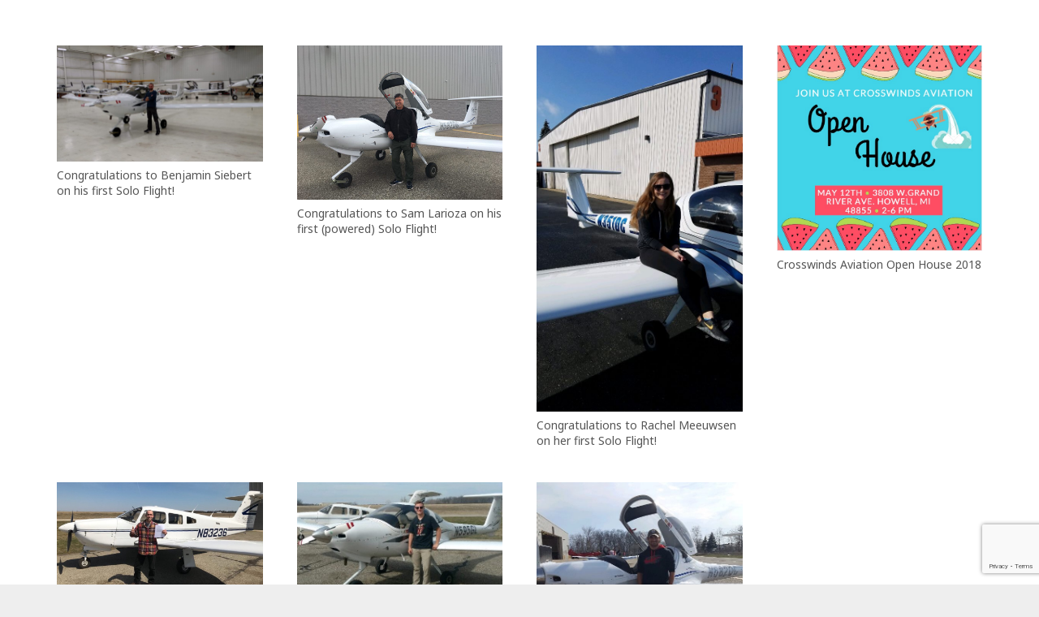

--- FILE ---
content_type: text/html; charset=utf-8
request_url: https://www.google.com/recaptcha/api2/anchor?ar=1&k=6LdWxosUAAAAAOwBni9Abb0FhX8swC-DAkC7f_Yw&co=aHR0cHM6Ly93d3cuY3Jvc3N3aW5kc2F2aWF0aW9uLmNvbTo0NDM.&hl=en&v=PoyoqOPhxBO7pBk68S4YbpHZ&size=invisible&anchor-ms=20000&execute-ms=30000&cb=2i7p94oiooq6
body_size: 48652
content:
<!DOCTYPE HTML><html dir="ltr" lang="en"><head><meta http-equiv="Content-Type" content="text/html; charset=UTF-8">
<meta http-equiv="X-UA-Compatible" content="IE=edge">
<title>reCAPTCHA</title>
<style type="text/css">
/* cyrillic-ext */
@font-face {
  font-family: 'Roboto';
  font-style: normal;
  font-weight: 400;
  font-stretch: 100%;
  src: url(//fonts.gstatic.com/s/roboto/v48/KFO7CnqEu92Fr1ME7kSn66aGLdTylUAMa3GUBHMdazTgWw.woff2) format('woff2');
  unicode-range: U+0460-052F, U+1C80-1C8A, U+20B4, U+2DE0-2DFF, U+A640-A69F, U+FE2E-FE2F;
}
/* cyrillic */
@font-face {
  font-family: 'Roboto';
  font-style: normal;
  font-weight: 400;
  font-stretch: 100%;
  src: url(//fonts.gstatic.com/s/roboto/v48/KFO7CnqEu92Fr1ME7kSn66aGLdTylUAMa3iUBHMdazTgWw.woff2) format('woff2');
  unicode-range: U+0301, U+0400-045F, U+0490-0491, U+04B0-04B1, U+2116;
}
/* greek-ext */
@font-face {
  font-family: 'Roboto';
  font-style: normal;
  font-weight: 400;
  font-stretch: 100%;
  src: url(//fonts.gstatic.com/s/roboto/v48/KFO7CnqEu92Fr1ME7kSn66aGLdTylUAMa3CUBHMdazTgWw.woff2) format('woff2');
  unicode-range: U+1F00-1FFF;
}
/* greek */
@font-face {
  font-family: 'Roboto';
  font-style: normal;
  font-weight: 400;
  font-stretch: 100%;
  src: url(//fonts.gstatic.com/s/roboto/v48/KFO7CnqEu92Fr1ME7kSn66aGLdTylUAMa3-UBHMdazTgWw.woff2) format('woff2');
  unicode-range: U+0370-0377, U+037A-037F, U+0384-038A, U+038C, U+038E-03A1, U+03A3-03FF;
}
/* math */
@font-face {
  font-family: 'Roboto';
  font-style: normal;
  font-weight: 400;
  font-stretch: 100%;
  src: url(//fonts.gstatic.com/s/roboto/v48/KFO7CnqEu92Fr1ME7kSn66aGLdTylUAMawCUBHMdazTgWw.woff2) format('woff2');
  unicode-range: U+0302-0303, U+0305, U+0307-0308, U+0310, U+0312, U+0315, U+031A, U+0326-0327, U+032C, U+032F-0330, U+0332-0333, U+0338, U+033A, U+0346, U+034D, U+0391-03A1, U+03A3-03A9, U+03B1-03C9, U+03D1, U+03D5-03D6, U+03F0-03F1, U+03F4-03F5, U+2016-2017, U+2034-2038, U+203C, U+2040, U+2043, U+2047, U+2050, U+2057, U+205F, U+2070-2071, U+2074-208E, U+2090-209C, U+20D0-20DC, U+20E1, U+20E5-20EF, U+2100-2112, U+2114-2115, U+2117-2121, U+2123-214F, U+2190, U+2192, U+2194-21AE, U+21B0-21E5, U+21F1-21F2, U+21F4-2211, U+2213-2214, U+2216-22FF, U+2308-230B, U+2310, U+2319, U+231C-2321, U+2336-237A, U+237C, U+2395, U+239B-23B7, U+23D0, U+23DC-23E1, U+2474-2475, U+25AF, U+25B3, U+25B7, U+25BD, U+25C1, U+25CA, U+25CC, U+25FB, U+266D-266F, U+27C0-27FF, U+2900-2AFF, U+2B0E-2B11, U+2B30-2B4C, U+2BFE, U+3030, U+FF5B, U+FF5D, U+1D400-1D7FF, U+1EE00-1EEFF;
}
/* symbols */
@font-face {
  font-family: 'Roboto';
  font-style: normal;
  font-weight: 400;
  font-stretch: 100%;
  src: url(//fonts.gstatic.com/s/roboto/v48/KFO7CnqEu92Fr1ME7kSn66aGLdTylUAMaxKUBHMdazTgWw.woff2) format('woff2');
  unicode-range: U+0001-000C, U+000E-001F, U+007F-009F, U+20DD-20E0, U+20E2-20E4, U+2150-218F, U+2190, U+2192, U+2194-2199, U+21AF, U+21E6-21F0, U+21F3, U+2218-2219, U+2299, U+22C4-22C6, U+2300-243F, U+2440-244A, U+2460-24FF, U+25A0-27BF, U+2800-28FF, U+2921-2922, U+2981, U+29BF, U+29EB, U+2B00-2BFF, U+4DC0-4DFF, U+FFF9-FFFB, U+10140-1018E, U+10190-1019C, U+101A0, U+101D0-101FD, U+102E0-102FB, U+10E60-10E7E, U+1D2C0-1D2D3, U+1D2E0-1D37F, U+1F000-1F0FF, U+1F100-1F1AD, U+1F1E6-1F1FF, U+1F30D-1F30F, U+1F315, U+1F31C, U+1F31E, U+1F320-1F32C, U+1F336, U+1F378, U+1F37D, U+1F382, U+1F393-1F39F, U+1F3A7-1F3A8, U+1F3AC-1F3AF, U+1F3C2, U+1F3C4-1F3C6, U+1F3CA-1F3CE, U+1F3D4-1F3E0, U+1F3ED, U+1F3F1-1F3F3, U+1F3F5-1F3F7, U+1F408, U+1F415, U+1F41F, U+1F426, U+1F43F, U+1F441-1F442, U+1F444, U+1F446-1F449, U+1F44C-1F44E, U+1F453, U+1F46A, U+1F47D, U+1F4A3, U+1F4B0, U+1F4B3, U+1F4B9, U+1F4BB, U+1F4BF, U+1F4C8-1F4CB, U+1F4D6, U+1F4DA, U+1F4DF, U+1F4E3-1F4E6, U+1F4EA-1F4ED, U+1F4F7, U+1F4F9-1F4FB, U+1F4FD-1F4FE, U+1F503, U+1F507-1F50B, U+1F50D, U+1F512-1F513, U+1F53E-1F54A, U+1F54F-1F5FA, U+1F610, U+1F650-1F67F, U+1F687, U+1F68D, U+1F691, U+1F694, U+1F698, U+1F6AD, U+1F6B2, U+1F6B9-1F6BA, U+1F6BC, U+1F6C6-1F6CF, U+1F6D3-1F6D7, U+1F6E0-1F6EA, U+1F6F0-1F6F3, U+1F6F7-1F6FC, U+1F700-1F7FF, U+1F800-1F80B, U+1F810-1F847, U+1F850-1F859, U+1F860-1F887, U+1F890-1F8AD, U+1F8B0-1F8BB, U+1F8C0-1F8C1, U+1F900-1F90B, U+1F93B, U+1F946, U+1F984, U+1F996, U+1F9E9, U+1FA00-1FA6F, U+1FA70-1FA7C, U+1FA80-1FA89, U+1FA8F-1FAC6, U+1FACE-1FADC, U+1FADF-1FAE9, U+1FAF0-1FAF8, U+1FB00-1FBFF;
}
/* vietnamese */
@font-face {
  font-family: 'Roboto';
  font-style: normal;
  font-weight: 400;
  font-stretch: 100%;
  src: url(//fonts.gstatic.com/s/roboto/v48/KFO7CnqEu92Fr1ME7kSn66aGLdTylUAMa3OUBHMdazTgWw.woff2) format('woff2');
  unicode-range: U+0102-0103, U+0110-0111, U+0128-0129, U+0168-0169, U+01A0-01A1, U+01AF-01B0, U+0300-0301, U+0303-0304, U+0308-0309, U+0323, U+0329, U+1EA0-1EF9, U+20AB;
}
/* latin-ext */
@font-face {
  font-family: 'Roboto';
  font-style: normal;
  font-weight: 400;
  font-stretch: 100%;
  src: url(//fonts.gstatic.com/s/roboto/v48/KFO7CnqEu92Fr1ME7kSn66aGLdTylUAMa3KUBHMdazTgWw.woff2) format('woff2');
  unicode-range: U+0100-02BA, U+02BD-02C5, U+02C7-02CC, U+02CE-02D7, U+02DD-02FF, U+0304, U+0308, U+0329, U+1D00-1DBF, U+1E00-1E9F, U+1EF2-1EFF, U+2020, U+20A0-20AB, U+20AD-20C0, U+2113, U+2C60-2C7F, U+A720-A7FF;
}
/* latin */
@font-face {
  font-family: 'Roboto';
  font-style: normal;
  font-weight: 400;
  font-stretch: 100%;
  src: url(//fonts.gstatic.com/s/roboto/v48/KFO7CnqEu92Fr1ME7kSn66aGLdTylUAMa3yUBHMdazQ.woff2) format('woff2');
  unicode-range: U+0000-00FF, U+0131, U+0152-0153, U+02BB-02BC, U+02C6, U+02DA, U+02DC, U+0304, U+0308, U+0329, U+2000-206F, U+20AC, U+2122, U+2191, U+2193, U+2212, U+2215, U+FEFF, U+FFFD;
}
/* cyrillic-ext */
@font-face {
  font-family: 'Roboto';
  font-style: normal;
  font-weight: 500;
  font-stretch: 100%;
  src: url(//fonts.gstatic.com/s/roboto/v48/KFO7CnqEu92Fr1ME7kSn66aGLdTylUAMa3GUBHMdazTgWw.woff2) format('woff2');
  unicode-range: U+0460-052F, U+1C80-1C8A, U+20B4, U+2DE0-2DFF, U+A640-A69F, U+FE2E-FE2F;
}
/* cyrillic */
@font-face {
  font-family: 'Roboto';
  font-style: normal;
  font-weight: 500;
  font-stretch: 100%;
  src: url(//fonts.gstatic.com/s/roboto/v48/KFO7CnqEu92Fr1ME7kSn66aGLdTylUAMa3iUBHMdazTgWw.woff2) format('woff2');
  unicode-range: U+0301, U+0400-045F, U+0490-0491, U+04B0-04B1, U+2116;
}
/* greek-ext */
@font-face {
  font-family: 'Roboto';
  font-style: normal;
  font-weight: 500;
  font-stretch: 100%;
  src: url(//fonts.gstatic.com/s/roboto/v48/KFO7CnqEu92Fr1ME7kSn66aGLdTylUAMa3CUBHMdazTgWw.woff2) format('woff2');
  unicode-range: U+1F00-1FFF;
}
/* greek */
@font-face {
  font-family: 'Roboto';
  font-style: normal;
  font-weight: 500;
  font-stretch: 100%;
  src: url(//fonts.gstatic.com/s/roboto/v48/KFO7CnqEu92Fr1ME7kSn66aGLdTylUAMa3-UBHMdazTgWw.woff2) format('woff2');
  unicode-range: U+0370-0377, U+037A-037F, U+0384-038A, U+038C, U+038E-03A1, U+03A3-03FF;
}
/* math */
@font-face {
  font-family: 'Roboto';
  font-style: normal;
  font-weight: 500;
  font-stretch: 100%;
  src: url(//fonts.gstatic.com/s/roboto/v48/KFO7CnqEu92Fr1ME7kSn66aGLdTylUAMawCUBHMdazTgWw.woff2) format('woff2');
  unicode-range: U+0302-0303, U+0305, U+0307-0308, U+0310, U+0312, U+0315, U+031A, U+0326-0327, U+032C, U+032F-0330, U+0332-0333, U+0338, U+033A, U+0346, U+034D, U+0391-03A1, U+03A3-03A9, U+03B1-03C9, U+03D1, U+03D5-03D6, U+03F0-03F1, U+03F4-03F5, U+2016-2017, U+2034-2038, U+203C, U+2040, U+2043, U+2047, U+2050, U+2057, U+205F, U+2070-2071, U+2074-208E, U+2090-209C, U+20D0-20DC, U+20E1, U+20E5-20EF, U+2100-2112, U+2114-2115, U+2117-2121, U+2123-214F, U+2190, U+2192, U+2194-21AE, U+21B0-21E5, U+21F1-21F2, U+21F4-2211, U+2213-2214, U+2216-22FF, U+2308-230B, U+2310, U+2319, U+231C-2321, U+2336-237A, U+237C, U+2395, U+239B-23B7, U+23D0, U+23DC-23E1, U+2474-2475, U+25AF, U+25B3, U+25B7, U+25BD, U+25C1, U+25CA, U+25CC, U+25FB, U+266D-266F, U+27C0-27FF, U+2900-2AFF, U+2B0E-2B11, U+2B30-2B4C, U+2BFE, U+3030, U+FF5B, U+FF5D, U+1D400-1D7FF, U+1EE00-1EEFF;
}
/* symbols */
@font-face {
  font-family: 'Roboto';
  font-style: normal;
  font-weight: 500;
  font-stretch: 100%;
  src: url(//fonts.gstatic.com/s/roboto/v48/KFO7CnqEu92Fr1ME7kSn66aGLdTylUAMaxKUBHMdazTgWw.woff2) format('woff2');
  unicode-range: U+0001-000C, U+000E-001F, U+007F-009F, U+20DD-20E0, U+20E2-20E4, U+2150-218F, U+2190, U+2192, U+2194-2199, U+21AF, U+21E6-21F0, U+21F3, U+2218-2219, U+2299, U+22C4-22C6, U+2300-243F, U+2440-244A, U+2460-24FF, U+25A0-27BF, U+2800-28FF, U+2921-2922, U+2981, U+29BF, U+29EB, U+2B00-2BFF, U+4DC0-4DFF, U+FFF9-FFFB, U+10140-1018E, U+10190-1019C, U+101A0, U+101D0-101FD, U+102E0-102FB, U+10E60-10E7E, U+1D2C0-1D2D3, U+1D2E0-1D37F, U+1F000-1F0FF, U+1F100-1F1AD, U+1F1E6-1F1FF, U+1F30D-1F30F, U+1F315, U+1F31C, U+1F31E, U+1F320-1F32C, U+1F336, U+1F378, U+1F37D, U+1F382, U+1F393-1F39F, U+1F3A7-1F3A8, U+1F3AC-1F3AF, U+1F3C2, U+1F3C4-1F3C6, U+1F3CA-1F3CE, U+1F3D4-1F3E0, U+1F3ED, U+1F3F1-1F3F3, U+1F3F5-1F3F7, U+1F408, U+1F415, U+1F41F, U+1F426, U+1F43F, U+1F441-1F442, U+1F444, U+1F446-1F449, U+1F44C-1F44E, U+1F453, U+1F46A, U+1F47D, U+1F4A3, U+1F4B0, U+1F4B3, U+1F4B9, U+1F4BB, U+1F4BF, U+1F4C8-1F4CB, U+1F4D6, U+1F4DA, U+1F4DF, U+1F4E3-1F4E6, U+1F4EA-1F4ED, U+1F4F7, U+1F4F9-1F4FB, U+1F4FD-1F4FE, U+1F503, U+1F507-1F50B, U+1F50D, U+1F512-1F513, U+1F53E-1F54A, U+1F54F-1F5FA, U+1F610, U+1F650-1F67F, U+1F687, U+1F68D, U+1F691, U+1F694, U+1F698, U+1F6AD, U+1F6B2, U+1F6B9-1F6BA, U+1F6BC, U+1F6C6-1F6CF, U+1F6D3-1F6D7, U+1F6E0-1F6EA, U+1F6F0-1F6F3, U+1F6F7-1F6FC, U+1F700-1F7FF, U+1F800-1F80B, U+1F810-1F847, U+1F850-1F859, U+1F860-1F887, U+1F890-1F8AD, U+1F8B0-1F8BB, U+1F8C0-1F8C1, U+1F900-1F90B, U+1F93B, U+1F946, U+1F984, U+1F996, U+1F9E9, U+1FA00-1FA6F, U+1FA70-1FA7C, U+1FA80-1FA89, U+1FA8F-1FAC6, U+1FACE-1FADC, U+1FADF-1FAE9, U+1FAF0-1FAF8, U+1FB00-1FBFF;
}
/* vietnamese */
@font-face {
  font-family: 'Roboto';
  font-style: normal;
  font-weight: 500;
  font-stretch: 100%;
  src: url(//fonts.gstatic.com/s/roboto/v48/KFO7CnqEu92Fr1ME7kSn66aGLdTylUAMa3OUBHMdazTgWw.woff2) format('woff2');
  unicode-range: U+0102-0103, U+0110-0111, U+0128-0129, U+0168-0169, U+01A0-01A1, U+01AF-01B0, U+0300-0301, U+0303-0304, U+0308-0309, U+0323, U+0329, U+1EA0-1EF9, U+20AB;
}
/* latin-ext */
@font-face {
  font-family: 'Roboto';
  font-style: normal;
  font-weight: 500;
  font-stretch: 100%;
  src: url(//fonts.gstatic.com/s/roboto/v48/KFO7CnqEu92Fr1ME7kSn66aGLdTylUAMa3KUBHMdazTgWw.woff2) format('woff2');
  unicode-range: U+0100-02BA, U+02BD-02C5, U+02C7-02CC, U+02CE-02D7, U+02DD-02FF, U+0304, U+0308, U+0329, U+1D00-1DBF, U+1E00-1E9F, U+1EF2-1EFF, U+2020, U+20A0-20AB, U+20AD-20C0, U+2113, U+2C60-2C7F, U+A720-A7FF;
}
/* latin */
@font-face {
  font-family: 'Roboto';
  font-style: normal;
  font-weight: 500;
  font-stretch: 100%;
  src: url(//fonts.gstatic.com/s/roboto/v48/KFO7CnqEu92Fr1ME7kSn66aGLdTylUAMa3yUBHMdazQ.woff2) format('woff2');
  unicode-range: U+0000-00FF, U+0131, U+0152-0153, U+02BB-02BC, U+02C6, U+02DA, U+02DC, U+0304, U+0308, U+0329, U+2000-206F, U+20AC, U+2122, U+2191, U+2193, U+2212, U+2215, U+FEFF, U+FFFD;
}
/* cyrillic-ext */
@font-face {
  font-family: 'Roboto';
  font-style: normal;
  font-weight: 900;
  font-stretch: 100%;
  src: url(//fonts.gstatic.com/s/roboto/v48/KFO7CnqEu92Fr1ME7kSn66aGLdTylUAMa3GUBHMdazTgWw.woff2) format('woff2');
  unicode-range: U+0460-052F, U+1C80-1C8A, U+20B4, U+2DE0-2DFF, U+A640-A69F, U+FE2E-FE2F;
}
/* cyrillic */
@font-face {
  font-family: 'Roboto';
  font-style: normal;
  font-weight: 900;
  font-stretch: 100%;
  src: url(//fonts.gstatic.com/s/roboto/v48/KFO7CnqEu92Fr1ME7kSn66aGLdTylUAMa3iUBHMdazTgWw.woff2) format('woff2');
  unicode-range: U+0301, U+0400-045F, U+0490-0491, U+04B0-04B1, U+2116;
}
/* greek-ext */
@font-face {
  font-family: 'Roboto';
  font-style: normal;
  font-weight: 900;
  font-stretch: 100%;
  src: url(//fonts.gstatic.com/s/roboto/v48/KFO7CnqEu92Fr1ME7kSn66aGLdTylUAMa3CUBHMdazTgWw.woff2) format('woff2');
  unicode-range: U+1F00-1FFF;
}
/* greek */
@font-face {
  font-family: 'Roboto';
  font-style: normal;
  font-weight: 900;
  font-stretch: 100%;
  src: url(//fonts.gstatic.com/s/roboto/v48/KFO7CnqEu92Fr1ME7kSn66aGLdTylUAMa3-UBHMdazTgWw.woff2) format('woff2');
  unicode-range: U+0370-0377, U+037A-037F, U+0384-038A, U+038C, U+038E-03A1, U+03A3-03FF;
}
/* math */
@font-face {
  font-family: 'Roboto';
  font-style: normal;
  font-weight: 900;
  font-stretch: 100%;
  src: url(//fonts.gstatic.com/s/roboto/v48/KFO7CnqEu92Fr1ME7kSn66aGLdTylUAMawCUBHMdazTgWw.woff2) format('woff2');
  unicode-range: U+0302-0303, U+0305, U+0307-0308, U+0310, U+0312, U+0315, U+031A, U+0326-0327, U+032C, U+032F-0330, U+0332-0333, U+0338, U+033A, U+0346, U+034D, U+0391-03A1, U+03A3-03A9, U+03B1-03C9, U+03D1, U+03D5-03D6, U+03F0-03F1, U+03F4-03F5, U+2016-2017, U+2034-2038, U+203C, U+2040, U+2043, U+2047, U+2050, U+2057, U+205F, U+2070-2071, U+2074-208E, U+2090-209C, U+20D0-20DC, U+20E1, U+20E5-20EF, U+2100-2112, U+2114-2115, U+2117-2121, U+2123-214F, U+2190, U+2192, U+2194-21AE, U+21B0-21E5, U+21F1-21F2, U+21F4-2211, U+2213-2214, U+2216-22FF, U+2308-230B, U+2310, U+2319, U+231C-2321, U+2336-237A, U+237C, U+2395, U+239B-23B7, U+23D0, U+23DC-23E1, U+2474-2475, U+25AF, U+25B3, U+25B7, U+25BD, U+25C1, U+25CA, U+25CC, U+25FB, U+266D-266F, U+27C0-27FF, U+2900-2AFF, U+2B0E-2B11, U+2B30-2B4C, U+2BFE, U+3030, U+FF5B, U+FF5D, U+1D400-1D7FF, U+1EE00-1EEFF;
}
/* symbols */
@font-face {
  font-family: 'Roboto';
  font-style: normal;
  font-weight: 900;
  font-stretch: 100%;
  src: url(//fonts.gstatic.com/s/roboto/v48/KFO7CnqEu92Fr1ME7kSn66aGLdTylUAMaxKUBHMdazTgWw.woff2) format('woff2');
  unicode-range: U+0001-000C, U+000E-001F, U+007F-009F, U+20DD-20E0, U+20E2-20E4, U+2150-218F, U+2190, U+2192, U+2194-2199, U+21AF, U+21E6-21F0, U+21F3, U+2218-2219, U+2299, U+22C4-22C6, U+2300-243F, U+2440-244A, U+2460-24FF, U+25A0-27BF, U+2800-28FF, U+2921-2922, U+2981, U+29BF, U+29EB, U+2B00-2BFF, U+4DC0-4DFF, U+FFF9-FFFB, U+10140-1018E, U+10190-1019C, U+101A0, U+101D0-101FD, U+102E0-102FB, U+10E60-10E7E, U+1D2C0-1D2D3, U+1D2E0-1D37F, U+1F000-1F0FF, U+1F100-1F1AD, U+1F1E6-1F1FF, U+1F30D-1F30F, U+1F315, U+1F31C, U+1F31E, U+1F320-1F32C, U+1F336, U+1F378, U+1F37D, U+1F382, U+1F393-1F39F, U+1F3A7-1F3A8, U+1F3AC-1F3AF, U+1F3C2, U+1F3C4-1F3C6, U+1F3CA-1F3CE, U+1F3D4-1F3E0, U+1F3ED, U+1F3F1-1F3F3, U+1F3F5-1F3F7, U+1F408, U+1F415, U+1F41F, U+1F426, U+1F43F, U+1F441-1F442, U+1F444, U+1F446-1F449, U+1F44C-1F44E, U+1F453, U+1F46A, U+1F47D, U+1F4A3, U+1F4B0, U+1F4B3, U+1F4B9, U+1F4BB, U+1F4BF, U+1F4C8-1F4CB, U+1F4D6, U+1F4DA, U+1F4DF, U+1F4E3-1F4E6, U+1F4EA-1F4ED, U+1F4F7, U+1F4F9-1F4FB, U+1F4FD-1F4FE, U+1F503, U+1F507-1F50B, U+1F50D, U+1F512-1F513, U+1F53E-1F54A, U+1F54F-1F5FA, U+1F610, U+1F650-1F67F, U+1F687, U+1F68D, U+1F691, U+1F694, U+1F698, U+1F6AD, U+1F6B2, U+1F6B9-1F6BA, U+1F6BC, U+1F6C6-1F6CF, U+1F6D3-1F6D7, U+1F6E0-1F6EA, U+1F6F0-1F6F3, U+1F6F7-1F6FC, U+1F700-1F7FF, U+1F800-1F80B, U+1F810-1F847, U+1F850-1F859, U+1F860-1F887, U+1F890-1F8AD, U+1F8B0-1F8BB, U+1F8C0-1F8C1, U+1F900-1F90B, U+1F93B, U+1F946, U+1F984, U+1F996, U+1F9E9, U+1FA00-1FA6F, U+1FA70-1FA7C, U+1FA80-1FA89, U+1FA8F-1FAC6, U+1FACE-1FADC, U+1FADF-1FAE9, U+1FAF0-1FAF8, U+1FB00-1FBFF;
}
/* vietnamese */
@font-face {
  font-family: 'Roboto';
  font-style: normal;
  font-weight: 900;
  font-stretch: 100%;
  src: url(//fonts.gstatic.com/s/roboto/v48/KFO7CnqEu92Fr1ME7kSn66aGLdTylUAMa3OUBHMdazTgWw.woff2) format('woff2');
  unicode-range: U+0102-0103, U+0110-0111, U+0128-0129, U+0168-0169, U+01A0-01A1, U+01AF-01B0, U+0300-0301, U+0303-0304, U+0308-0309, U+0323, U+0329, U+1EA0-1EF9, U+20AB;
}
/* latin-ext */
@font-face {
  font-family: 'Roboto';
  font-style: normal;
  font-weight: 900;
  font-stretch: 100%;
  src: url(//fonts.gstatic.com/s/roboto/v48/KFO7CnqEu92Fr1ME7kSn66aGLdTylUAMa3KUBHMdazTgWw.woff2) format('woff2');
  unicode-range: U+0100-02BA, U+02BD-02C5, U+02C7-02CC, U+02CE-02D7, U+02DD-02FF, U+0304, U+0308, U+0329, U+1D00-1DBF, U+1E00-1E9F, U+1EF2-1EFF, U+2020, U+20A0-20AB, U+20AD-20C0, U+2113, U+2C60-2C7F, U+A720-A7FF;
}
/* latin */
@font-face {
  font-family: 'Roboto';
  font-style: normal;
  font-weight: 900;
  font-stretch: 100%;
  src: url(//fonts.gstatic.com/s/roboto/v48/KFO7CnqEu92Fr1ME7kSn66aGLdTylUAMa3yUBHMdazQ.woff2) format('woff2');
  unicode-range: U+0000-00FF, U+0131, U+0152-0153, U+02BB-02BC, U+02C6, U+02DA, U+02DC, U+0304, U+0308, U+0329, U+2000-206F, U+20AC, U+2122, U+2191, U+2193, U+2212, U+2215, U+FEFF, U+FFFD;
}

</style>
<link rel="stylesheet" type="text/css" href="https://www.gstatic.com/recaptcha/releases/PoyoqOPhxBO7pBk68S4YbpHZ/styles__ltr.css">
<script nonce="-UWr3hagKSd65KDTE8k-cg" type="text/javascript">window['__recaptcha_api'] = 'https://www.google.com/recaptcha/api2/';</script>
<script type="text/javascript" src="https://www.gstatic.com/recaptcha/releases/PoyoqOPhxBO7pBk68S4YbpHZ/recaptcha__en.js" nonce="-UWr3hagKSd65KDTE8k-cg">
      
    </script></head>
<body><div id="rc-anchor-alert" class="rc-anchor-alert"></div>
<input type="hidden" id="recaptcha-token" value="[base64]">
<script type="text/javascript" nonce="-UWr3hagKSd65KDTE8k-cg">
      recaptcha.anchor.Main.init("[\x22ainput\x22,[\x22bgdata\x22,\x22\x22,\[base64]/[base64]/[base64]/KE4oMTI0LHYsdi5HKSxMWihsLHYpKTpOKDEyNCx2LGwpLFYpLHYpLFQpKSxGKDE3MSx2KX0scjc9ZnVuY3Rpb24obCl7cmV0dXJuIGx9LEM9ZnVuY3Rpb24obCxWLHYpe04odixsLFYpLFZbYWtdPTI3OTZ9LG49ZnVuY3Rpb24obCxWKXtWLlg9KChWLlg/[base64]/[base64]/[base64]/[base64]/[base64]/[base64]/[base64]/[base64]/[base64]/[base64]/[base64]\\u003d\x22,\[base64]\x22,\[base64]/CoMK8RcKUGGl1eUJtSsOqbcO9w5pmw47Dv8KGwp3CgcKUw5jCp19JUi8GBCVLQx1tw7jCpcKZAcOIbyDCt23DosOHwr/DtBjDo8K/wr5nEBXDiTVxwoFtMsOmw6s4wqV5PWjDpsOFAsOCwqBTbQ0fw5bCpsOvMRDCksOHw6/DnVjDmcKqGHEtwqNWw4kQbMOUwqJ/[base64]/CowIvwqrCghvCjMKdw5jDj8OGGMOUw7zDtsKqbjYqMcKUw4zDp01Kw7XDvE3DnsKFNFDDm0NTWV02w5vCu2/CpMKnwpDDr0pvwoEAw79pwqccWF/DgCzDu8KMw4/DkcKFXsKqSGZ4bhHDvsKNERrDi0sDworClG5Cw7ANB1RBZDVcwoPCnsKULzMcwonCgkRuw44PwqfCnsODdQzDq8KuwpPCrm7DjRVWw5nCjMKTNMK5wonCncOsw6pCwpJzOcOZBcKNB8OVwovCpsKHw6HDiUfCpS7DvMOVXsKkw77CoMK/TsOswp0PXjLCvAXDmmVrwrfCph9fwq7DtMOHGcOCZ8ODEQ3Dk2TCsMOZCsObwr5Lw4rCp8KowqLDtRsWIMOSAGfCgWrCn2/CrnTDqnkNwrcTF8KJw4zDicKJwo5WaEbCk01IEGLDlcOud8K2ZjtKw68UU8OsZcOTwprCtMOnFgPDvcKbwpfDvxNbwqHCr8OwKMOcXsO5HiDCpMO/fcODfwATw7sewo/ChcOlLcOnEsOdwo/Cqh/[base64]/CqMKvSmoew7PDmsKhw7fDrcOAwqTDhGXDnB/Cg0LCt1LDsMKfclXChm0aPcK3w7taw4/[base64]/w5rDihLCo01aN8KCHhZvRzvCsMKgEDfDocKKwqrDiD0EKV/CksOqwo4ITMOYwrwbwqFxFMOWRks8IMOawqhgHns/wpYyYcKww7YIw5EmUMOMUEnDkcO5w5VCw73ClMOuVcKXwoxOFMK9QXPDql7ChkbCn3opw4IYVwpQPDzChgMwPMOIwp9Yw7rCgsOcwq/CkgwaI8OlScOhQmNjCsOww4sbwq/CpwFPwrE3woVgwpnCmhVqJgx+LMKDwoLDrSfClsKdwozCqHDCs1vDqmsSwpfDrzNdw7nDoGsdY8OdJlEIHMK3X8KSKnnDqMKxPsOFwprCkMKyPxRDwoZ9QTFYw5J1w6rCrcOMw7XDsQLDi8Kcw5B8TMO0XEPCr8OpflVuwpDCpXTCnMKxGcK7UnNiGRLDnMO/[base64]/woPDrz5uZgPDh8OwecKewobDksK6G8KDVcO9BEfDqcKYw5XCgDtrwqbDkcKfDcOKw68IDsOVw6vCmikHJRsww7M1XUHChkxyw7HDk8K6wrw+w5jDj8Okw4rDq8KUVnLDl3DCsh7CmsKvw5xBNcKSSMKowoFfESrChVHCsXQVwoR7GmXCucO/w7nCqAs9JXlLwptEwr1zw51lPi3DjUbDpkA3wql+wrt/w4x8w57DrXbDncK3woDDs8KxVmA8w43Dly/Du8KXwo7CmRPCiXACcE1lw7fDnzHDvyF2KsOsUcOaw4cUacOvw6bCsMKbPsOlMnY6OUQgccKbScK5wohgE2HCosOywq8GTSRVw4gMDAbCklXCink/w4nDhsKGSBbClGQFTMOtBcO9w7bDuCAdw4low4PCrRE7PsO+wrfDnMONwq/DosOhwrlOP8Kww5lFwqvDjRImWEF7AcKNwpbDicO1wq/Ch8ODF2gFW3VDDsKTwrlgw4R3wp7DnsO7w5nCg09bw4FJw5zCl8Ocw6XCkcOCBhsxw5UxSiNjwqnDpRdNwqV6wrnDmsKbwqBBG3cWNcK9w7RnwqlLFA0IJcOCw4obPF86Z0vChXzDu1sgwo/CqxvDvsO/[base64]/CucOcQcKkZwfCkjbCg8Ouwp8rwoDCrQ7Ds1Fyw6vDgmnClR7Du8OnXcK6wqXDmgE2JVbDhGo8HMOie8KOd1IqJ2PDpxAWalbDkDF7wqtuwpbCusO0c8OrwoHChMOEwp/Co3l0HsKjR27Cih8ww5nCosKSUiAnTMKkw6U7w5QQUCnDn8KyU8KQeE7CuETDrcKbw55qblwPa3thw7dewoZ2wr/DpcKnw6fClBfCm1tQDsKqwp8mMhzCoMK1wpAXAXZdwqY4L8KBTgvDqBw6w53Cqy/DoE5mX0E2RSXCtT8FwqvDmsORJh9wMMKlwrRta8Olw7PDk3RmJ3dBCcOvc8Kowo3DsMOawooIw77CmAjDpMKdw48iw4hrw6sATUzDhFE0w4/Cs2zDhMKTaMK7woEywpbCq8KFbsOMbMK/wrJtekvCtx99O8KyZsOYEMKXwrkOMV3CvMOjQ8KqwoPDucOYwo4qKxNGw6LCqsKaOMONw5pyOnbDvV/CiMOfUcOYPk0yw6DDucKQw6kHRcO/w40fL8O3w4wQe8KMw4IaTMKPVGk6wpVGwpjDgsKuw5rDh8KHR8KBw5rCs1VnwqbCkXDDqMOJc8KPMMKewqE1NcOjHcOOw7VzVMOAw7bCrsK8VkQkw5VhD8ONwpVcw5JgwrrDlh/CnmjCmsK2wqbCnsKJwpjDmTvDj8OPwqrClMOTR8OSYUQ6IkJRPHnDsHoswrjCuXzCrsKUSlRTK8K+QCXCphLCjzbCt8OdFMOYLBDDjsK1OGHCvsKHecOab1/DtEPDij3DhitKSsKgwoNCw67CuMKnw6XCgwjCskROTxlxKDNDCsKuQkNFw63Cq8OIJyRGH8KydX11wonDq8KfwqBzw5vCvXfDsi7DhsKSRzjCl0wdHkBrC24Sw6QMw4PCjnzCkcOrwqvDuXQPwrnCq3gIw6/CiTQgOzLCsWHDp8Krw7gsw53Ck8Osw7nDu8K2w5t6QCEID8KUf1g0w5fCgMOqKMOTKMO8O8Kpw4vChxMlP8OCQ8O0wqdIw4DDnRbDhzzDosKIw6nCr0F0NcKFPW5QBV/CusODwrxVw4/Di8KQfWTDsCRHP8OJw7ZEw7wZwoNMwrbDlcKAQn7DosKdwpTCvnvCjMKkQcORwrx1w77CvHvCq8OKIcKYRQhiEMKfwo/CgWVmesKSfsOgwoxjQcOUIB0+McOoHcObw5PCgyJDNBsRw7fDgMK2MXvCrsKGw5/DggHCm1zDoQ/CqhIqwobCqcKyw7LDq202K3BNwrhpZsOJwpY3wrbDs2vDjVbDu317VwLCksKsw4vCu8ONcirDll7CtmHDuwDDisK1XMKMK8OswpRuBMKGw4JUcsK0w6wbc8Orw6pAYm93XHTCqsOZMTPCjGPDi2nDmkfDkHNweMKOYlcVw4vDl8Ozw5Y7w68PC8OkTmjDmT/ClcKkw4VURUTDi8OTwrM7ZMO/[base64]/wrl1FQ/[base64]/MnjDmnbChMK+wrbDhMOxwplxEG3Do8OGNl7DuxhmGAVOBsKFQ8KfJcKQwonCpzjDssOxw6XDkHggFiJtw4bDv8OIFMOuesKTw6Y4wqDCrcKQYsKfwoEfw5TDigw7NBxRw73DuFwTGcKtw7wgwp7CmMOWSzJdKMKTOSvDvHLDssOjOMKcNATChcOewr/DiUfCgcKxcSp6w7V7YSDCu2MDwpZEI8KSwqJ9CsOhey7Dinxaw7d5w7HDu2ErwoYULsKaUlvCi1DDrF1aIG9fwoMywpbCl34nwrdbwr87U2/[base64]/CjcKbUsOgPwNvA8KtLHXDq8O5w6sCSRETXE/DgMOuw6TCgwlcw6wHw5BRUF7DnsK0w6LCicKQwqNkB8KGwq3DiVDDucKxOxEMwprCu3cGHsOWw54jw7ogecKnYA1OXxdvw6J9w5jCpBpXwo3CnMOEKzzDpMO7w7XDlsOkwqzCh8KJwqBqwp9/w7nDrXNEw7fDoFITw57CjcKhwqlAw4DCvwE/wprCkHrDnsKowq0Jw69dWcKoISl/w4TCmAzCoHPCrVDDv1fCrcK4LVh4wrIEw5rCtD7CusO3w4sgwrlHB8ORwrPDvMKWwq/CoRYMwq/CscOmDiIkwprCvQhfQnJdw6DDiVIbGEfCrQbCoTDCsMK9wpPClnHCtCfDgcK6P3RIw7/DmcOOwpHDkMO7GsKZwokZET7DhxMfwqrDgFcmBcK5YcK7BzvCmsO/[base64]/CrcKewpUzC8KdGlDDs8OZworCqsOawrzCliLDgSTCqcOdw43CtMOqwoUZwpgePsOKwp8QwoJJGsOvwr8RbsK5w4RcbMKNwqV8w75lw4/[base64]/[base64]/woEswqQpwqHDkcKZw71+C8KpfMKCwqHDrnjCjC3DnicjayZ/PH7CisOPLsOSPDlWPFDDohVTNiskw6UbXVnDqyoKODvCiChpwrEpwoNwF8OjTcOywo/Dj8OZR8Ouw60YGAojZcK3wp/Dm8Opw6Jtw6IgwoLDtsKfGMOswoIEWMKgwqUPw7XCl8Oqw5JZIcOAJcOkJcOXw7NdwrBGwopew6bCpycMwq3Cj8OYw7BHC8KLKAfCh8K1TQfCpljDkMOtwrLDhwcJw7LCv8O1QsKtYMO3wqoGRWZlw53CgcOwwr45cE/DkMKnwo/CnV4dw5XDhcOcflrDnMOzKQrDqsOMcDXCjQ8CwrjCtAbDpmpNw4FqaMK+dh13woDCgsOVw67DsMOQw4nDh2JkHcKpw73ClsKtPWxqw7jCtD1Uw63DghZIwobDu8KBKU/Dg3DCgcKcIUR6w7HCnsOww6QDwq/CmcOywopgw7fCjMK7c1VFQTxJNcKpw6rCtEdtw51SFn7DhMKsYsKmEsKkRC1iw4TDnCN8w6/ChxHDlsK1w5Y/RMK8wrlXZMOlZMKrw40hw7jDoMKzVizCjsKSw5PDlMO9wprCscKgfSBGw7UyWSjDtsK+wrXDu8Oew6rChsKrwrnCnwbCmXUPwrfCocKBRwpbLR/DjiJRwrnCkMKUwqfDiXHCpcKsw7Nvw5PCq8O3w5BUYcOLwqbCphrDvjTDhh5QaxHCs1cCWRAKwocvS8OWUgYtXhvCjsKcw45yw7xRw4nDrR3DqFfDosKlw6XCgsKSwpE0IMO/CcOqL3NqMsKnw6fCqTJpM1PDlcKyYVjDuMKrwoI/w4DCuxXCjCjCkVHCm3XChMOcSsK0csOBDMO5D8KwDVUkw4ITwq1YbsOGGMO7WQwgw43Cq8Kyw6TDlhRtwqMvwp/CvsOywpoTU8Kww6XCpynCtWTDtMKpw7dPYsKOwronw5rDiMK8wrnCtQzCmhIMLMOQwrZQesK/RsKDZjA1Rkw5w6TDpcKtU2MlVMO9wogJw5Uyw6EmOixpAClKKcKgacOVwprCg8KYwo3ClzrDocOVMcKjB8KZPcKxw4zCg8K8w4/CsTzCtSA/N39NUXfDtMOdRsOxDsKhIMKiwqckJn5+THbDlEXCrAlUwrjDgm9oTMKPwrrDksOywpxyw4JUwofDrsKTw6TCmsOLAcK2w5DDi8ONwq8Ea2jCocKpw7PCgcKCK3vCqMOrwpvDkMKVeQ7DuBctwqlQD8O/wpLDtxlvw44LY8OkV1oqUXl7wrrDhUMoBsOOaMKCeGE/SURjH8Ouw5XCqMKVWcKzIShLAULCozgQUxPCqsKBwq3Cl0TDulXCpMOXw77ChXrDmRbCnsO1SMKsLsKPw5/CmcOFMcKKf8O7w5rCkyXChkbChlIpw4vCj8OmNAtawo/DgDVbw5oSw4VEwpx0AFEww7MLw59JciRXfELDrHHDo8OmQDdNwoszQwXCki4/fMKLHMO0wrDCiDzCosO2woLCksO8cMOIYiLCpAVKw5/DohbDksO0w4EdwovDmMKxHjrDsggWwqrDqGRIUh3DsMOGwoIYwpPDtBcdOcKRw7Q1wqzDqMKEwrjDrF1Zw5rCpcKTwqNqwqJqA8O/w7rCusKlJsObE8KywqfCuMOpw5hxw6HCucK7w7pJfcKLR8O+CsOHw6zCpEPCkcOXMh/DrFPCqHAUwoXCtMKEVsO4wpcXw586FHQ5wrw4N8K3w6AUYmklw5sMwrXDkgLCu8KAEkQyw5PCrXBGCMO2wofDlsO4wqbDvlzDl8KCBhhBwqvDtUQmPcOSwqpGwpTDucOcw5p9wo1NwprCsFZnaTbCscOOGxRWw43CisK+BzglwrfCryzCk10IaT/DrC80H0nChi/[base64]/[base64]/DvsOiUcOCw6wPw5s1wpcSOwt9wo1PwrJEVMOxX1wdwoXDk8O8wq/DjMK7a1/DuCvDqnzDv1nChcOWMMOebyfDrcOoPcKZw5glGjPDq3zDpgnCkykdwrfCqzwewq7CisOawq5Dwq9sL1vDi8OKwpU/BFcCbsK+woTDnMKfFsO9H8Kywq49CMOKw5HDnMOxDQBvw5TDtxAXcBJcw7bCkcOWC8K3dgzCr1powpl8YkbCq8Oaw7NwenphBsO3w5AxScKTC8K4wp01w5x5S2TCm1xUw5/CssOsaT0EwqMdw7I7dMKRwqbCnC3DucOZdcOGwpvCpj0vIETDvcOowrTDulzCilplwophAzLCpcOZwpEsHMOVLcK8XlJNw5TDkGcTw6Z+TXbDicOiLUxRw7F5w57CpcOEw648w63DscOqecO/w45TP1t5PRYJdsO3PMK0wow8wpFZw7wVIsKsR3MwVz1HwovCqS3DusOZUQcVVWUmw6zCh0VnSUNBIEzCjFPCghMzJ1EUwq/CmEjCnWocJlgoC1VzRMOuw55uXx7CqMKPwqQpwpwucMObG8KPOB5vLMOHwoFAwr0Uw57Dp8OxSMOVHHTDucKqGMKFwo/DsDJLw6DCrETDuDzDosOdw6HDqcKQwol9w4JuEhcHw5I4IRk6wr/DtsKFb8KNw6vCrMONw5gIYsOrGCZTwrwqHcKdw7Vjw7Z4esOrw5ZjwoUcwqbCpMK/[base64]/DvsOMw5R4w6bCvhrCvkVfwpYLw59aBcObZMOMw55ywr9swpvCkUjDr01Iw7/DpwvCv37DtxktwrDDscKUw7x4BFzDhk3CucOmw4dgw4zCpMKXw5PDhHjDvMKXwovDgsOgwq8QDATDtnrDog5bIErDjBs8w4A9w4/CpEXCl1zCgMKIwqXCiRkAwoTClMKLwpMGZMO9w6l2NULDvHs/Z8K1w5sRw6XCtMOnw7nDvMOSKgDDvcKRwpvCtS3DisKpFcKFw6bCsMOdwoXDsh1GC8Kmai9vw6Qaw60rwqYAw5x4w5nDpl0QUsOwwoNiw7hjdkwJwr/CuxPDicKRw63CnBTDssKuw4DCtcOFEHlVZBdMbURcKMOBw7zDssKLw55SMHIyEcKtwrIEag7DkAwacl7DpSdIKAwuwoTDqcKNASsqw6tow5whwqvDkELCscO4LWLCgcOGw6Z5w4wxw6clw63CvB9EMsK/[base64]/[base64]/dVbDssO9McOScAbCkXfDgcK/aiZqJDjDrsOYXETDgsObwrjDhwvCvADDhcKOwrdvLDQMEcOmL1JYwoQXw71xXMKJw7VMEFbDk8OGw53DmcKWeMOXwqltWQ7CrRXCmMKvUsOvw5TDpcKMwoXDoMOuwpnCuUBrwrQ6IWnCnhtNcV7DkDvCk8KLw4TDrnQ/[base64]/DvcKdw6rDtgNEMm5zcsKtEl/DvcKkwq9zZcKuVQUQHsKkT8Kdwpg/AEoPesOuGmzDngzCqsKuw6PCscKkYcOBwrUdw7HDl8KVAxLCosKpcMO/[base64]/DuMKEA8OowrAlC34+YMO0a8KPwoo6CsKfw6LDgkMjATLCuRxUwooRwoDCi0rDgjZLw5JDwq/Cu2fCm8KKZ8KFwqLCiAUKwpvCrlFEUcKbL1kow44Lw5I2wpoCwpN1RMKyA8Ora8KVe8O0BsKDw63DrhPClm7CpMK/w5fDqcKmeUfDsDABw4rCmsOcwqzDlMKcGjM1woZAw6rCvBYdAsOSw47CsRASwopdw6kwacOhwpTCsVZNcxZxN8K6fsOuwq4yQcOycm/[base64]/[base64]/Ck8OSVsOswrTDgcKrQFLDjMKhBjbCkMKhw6jCmcK2wqg3cMOEwqYvNDzCqyrCoWvCj8One8OjCsOpf2pZwoXDsCNVwozDrABiRcOaw64cB14EwpvDjcOCLcKfK1UgLW7DlsKcw5dhw5zDoFXCj0TCtgrDt29owr/Cs8O9w7MmCcOUw43Cv8Ksw7kOVcKIwrHCgcKME8OXR8OhwqBPGj0bwozClFXCicOqd8OHwp09wrB5Q8OjeMOqw7Ukwp0TFBfDoistw43CtjxWw7BZYnvCg8KMw7TColHCgjpxRsOCYz/CqMOiwofCtMO0wqHCo1lOE8K5w58wWifDjsO+wpgsbB0rwprDjMKIEMOLwph/aiLCn8KEwosDw6tlSMKKw7DDm8O+wprCssK5b33DpCRNFE/DnmpSVS8xVsOjw5APTcKFSMKDdcOuw4QjSMKCwqtuHMKCbcKvTEEuw6/Cs8KuRcKhUTk/YcOgesOtwqLClhE/[base64]/DoxjDl8OERm3DgD4ocsKwJWvDo8OlTMO4D8OewrtlMMOyw4XCvcOPwqzDqyZtBSXDjwc5w55tw6YHYMO+wp/CisKqw4Icw6XCpGMtwpjChcKDwpLDlWkXwqRwwoVPOcKVw4/CmQrDkF/CmcOjWsKOwobDj8O/DcOZwoPCqsO8woIGw5sSUgjDoMKrKApIwo3CucOpwo/[base64]/w41CwoDDjk0Dw5N4w6keHTzDmcOwwqZrGsK1wonDriVdLMOhw4TDgSTCg3IMwogIwpoaUcKQU1JuwrHDq8OvSiJmw4EHw7PDlBEfw7TCkDNFVUvCq20YesKzwofDkk1PVcO9U0B5D8OFLlgpw6LCiMOiBD/Dh8KFwrzDniRVwobDgMOjwrE3w7LDnsKAIsOVDH5pwprCk3zDnkE+w7LCmgFtwoTDjcKddlYQF8OrIR1WdmnDv8K+ccKfwoDDscO7b1Vjwo95MMK/[base64]/Ctns/[base64]/[base64]/QcKYwovCpcKgesKfwpgxGMKmwrTDksOiP8OmVsOtOADDtyYpw55pw6XCkMKFF8KFw5DDt1Jwwp/CvcKqwpkXbTTCmMO2KMKxwrXCtlDDrB9kwrNxwpFbw408LR/CjCY6wrLCoMOSZcKESUbCpcKCwp0xw4rCvCJvwotYHVXCsm/[base64]/wpkRbUzDj8Kiw5DCicKJAghsw7PDtsKZNUPCrMOrwqjDs8O7w4vChsOew4IOw6fChsKRa8OEJcOdXiPDs0zChMKLainChcOqwqfDscOnOWYxF3wqw5tKwp5Lw6BFwr4FEEHCpGbDjBnCmmlwCMOvMHsNw5Qyw4DDoCLCosOewpZKdMKiZyTDlTrCmMK4Vw/DnkfCt0YXGMOrBXcuGw/DtMOhwpxJwqVuC8Kpw4bCkHfCmcOqw6Akw7rCkEbDiUoNNznDlWE2D8O+LsKwNcKVesOqI8O1ckjDgsK8F8Oww5fDvsKWBsKLwqROXXTDoFTDrSjCg8Ohw75XM2/CmzfCh2tYwrlzw4x3w7l3b212wpc9JsOWw5ZbwpdyBUTCmsOCw67DncKjwqwAY1vDszoNMcO9bMO2w5MzwpTCr8OmEMOcw5XDgSPDvjHCgHbCpVTDjMOVCl/DoU5zeljChsOvw6TDk8K9wq/CkMOxwq/Dsjx/RAxMwpHDsTFib1UbJnUmRMOawo7DkBEWwp/CkCllwrAIS8OCOMO6w7bCi8OxWlrDuMK9NAECw4jDvMKUVCMBwpxje8O5w47DqMO5wppow5FZw6/[base64]/CvcKNbT/[base64]/CucKyw7Bow55MwqvCncOjDsOtw4xxaijDrcOTP8OHw5E8w7sBwozDgsOJwokbwrjDjMKxw4dLw6fDicKxwprCisKew7l3dVzDiMOmIsO/[base64]/[base64]/w70CFsOqwoTDuC3DkDMaFsOBwqZYLMKARk/DhsK1wo5ywpbCkcKYSg3DnMOTwpMlw4Yuw7XCryg3fMKGEi81Z0bCkMKocBM4wobCncKvEMO1w7TCjBwQBcKRQcKLw6bCnG0HWUzCknptfcKjN8Kaw75KDTLCocOMMiVBcQN1QgMBPMO2J3/DtS/[base64]/bcK1Wi7DpwMIwq7DkxXCpRMMwpbCk8OFA8K1NHnCj8KIwrAbFMOnw4TDpwo6woM0IMOHZ8OLw6PDp8Oza8K0wrJ4V8OeMsOXTk4twonCvgDCsx/[base64]/Cr2/CuEbDncOaLcKSw6lCFcKhGy9Mwr1XWMONFBxgwrXDnmoxZzhYw7DCvlcvwoFqw787J28ySMKwwqVww4NxD8K+w5gAMMOJLMK9ECrDncOZey9Gw6XCksK5QgImEXbDucKpw5Z+ExQZw5EJw7LDscKgccOcw6Y4w5PDhXfDqMKvwoHCvMO3B8O3VsOjwp/DgsKjZsKTUsKEwpLCmzDDhm/CgGZ1MXTDrMOXw6jCjWnCmsOSw5VXw6TCqVcOw7bDkSUYWsKZU33CpkTDsC/DvmLCj8K5w7M9HsO2a8OqTsKgE8Ocw5jCh8OKwowew55ew4F6DEbDiHHChcK/YsOAw4E8w5vDuHfDhcOkKlcbAsKSHcOvLUDChMOhE2cJa8OYw4MNLBbCn19Vwp5AfcKVO20MwpjDunnDs8OWwqNAEMORwq7Csnc1w4JKY8OsHAHClWrDmkcTRgjCrcKDw6bDrSckR08UGcKnwqYwwrlsw5/DsXcfIwfCqj3DsMKXSQLDiMO0wqQIw5cUwpYcwqxuecKRREJcK8OiwoTDt0Aew6fDssOKwoFqb8K1O8OOw4ghwrLCiQfCtcK3w5nCp8O0wqd4w5PDg8OgbQV2w7/[base64]/Dpm9Sw5dEfX/CpQXDvMOeeFJqW8KlHMKowrbCtW5Rw7PCgjbDkh/DhsOAw54qKljDqMKHbEAuwoh9wpxtw6rDgMKVCVlOwrvDvcK5wrQgEnfCg8Kpwo3CnVpWw6PDt8KcA0BxW8OtNsO/w6fDkWrDuMOJwp/Cs8OtE8OzQMKiDcOKw4TCiXrDqmp/wpLCr0UXMDBxwrgHaG8Hwq3CglHDl8K9AsOOUcOoXcKQwo7Ck8KkTMOJworCnMKIeMKyw7jDs8K/Ax/[base64]/[base64]/CjB/CkjPDqzoSwq88wr3DsQ3CkzFmf8Ovw63DnUXDp8OHbTLCmiVKwp3DqMOmwqZ/[base64]/wpPCncK9w6Isd8OBwrTCoMK0csKDw4MifsKnw47Ck8OiasOLOD/Cnz7DosOPw4gdcksuIcKww5vCusKEwoJ+w7pOw6IxwrdgwrUgw4BTWMKJDUMdwrTCiMOdwqnDusKaeTwKwr/Cm8ONw5VeXwLCrsO+wqYWcsKWWj5yCsKuJHtow6FbHcOxEQheXsOewqhKAsOrYB/CgC1Gw5pDwpHDtcOVw4vCgnnCncONIcKzwpPDisKrdAHDssKkwqDCuTnCtiojw4/ClRodw6UVUQ/CisOEwr7DhnPDknPClMKOwqt5w40swrgywocIwpfDsxEoU8OSZMOJwr/DoQthwrl5wpMIc8O+wo7Cqm/CvMOCNcKgX8KuwofCj2TDohYfwqLClsKJwoAZwpFsw7LCtMOUbhvDmWpdBkLCvz3ChirCsRsVEBTCnsODD1Yow5fCjEvDhsKMNsKTFTRsfcOxGMKnw6/CtizCrsKSIMKswqDCncKtwo5kCkTDs8Kxw5FswprDgcORIcOYa8KcwrHCiMOrwpsQOcO1ZcKKDsOCw70awoJ3fkplBhzCicKiAmTDoMO0w4lCw6/DgsOBcGzDvHRKwrjCtV4ENxUhM8Kke8OFe0Zqw5jDhSNmw7XChh54J8KYbRTDrcOrwoY6wp9owpctw4/[base64]/DmMOXw7FGG8K+wonDum/CqMKbwrsPwpVoWMK/ecOPMcKmfcKbNcOXS2LCnGPCksO9w5rDhy7CnTcnw54/[base64]/[base64]/DtVfDjEBfwqZSUcOUcjVzwrIkwqXDsMOgwqROcncQw7YaYV7DqsKeWQE5RXFNTUtva2xtwrNew5DCtAQZw58Ow400wokEw7Q/[base64]/DtBrChw9iw7xSPMOIwokfwpllN0HCnMKVw78Hwr/DqzvCrnVvBH3DlsO7DyoBwok4woFYdDbDoh7DocOTw4Iiw6vChWwVw6k0wqx9JXPCjcKAw4MewotSw5dxw79fwo9owosaMRpkwqbDul7DkcK5wovDg0IhHMKbw4fDhcK2KgoXFRHCg8KcfXfDicO7c8Kuw7bCpwImKMK6wqAHB8OJw5xDYcKKEMKBVUwuwonCkMO/w7bCjU8hw7l+wrPCnWbDusKEZwYyw4NBwr5qWjvDq8OaLkTCkwUbwpBGw4AvTsOzRAM4w6LClMKYMsKIw5pFw5NHcQYDZzzDnFoxD8OeZCzDg8OKYsKEX1kVKcOaDcOFw5/[base64]/DjFkucsO4w542HcODWsO9w50Aw6bCj1zDmDI4w6TDhcO4w4oVHMKUKiwSD8KUH1DCnDDDmcOARgwOYsKtYzgcwoFJYHPDu30SFl7CusOTwrAqbmbCrhDDmxHDrCgAwrRNw5HDoMOfwqLCqMKDwqDDt2PCmMO9BXDCo8KtBsO9w5l4N8KWUcKvw5IKw6M0KUfDiw/DkloIa8KRKjnChx7DhU4ZMSZ8w6Efw65lwoE3w5PDrnPCksK9wrwScMKne1nCrzE6w7zDlsKFAz1TQsO9A8O1GG/DrsKDJyxyw7QSE8KqVMKAIHxwMcOCw6vDgl5/wqgswqfCjXrCmizCij0QWVvCjcO3wpXCs8K/eUPClsOXTg82GHc2w5TCj8O0esKuMDrCq8OkA1VEWz5Yw7wWdMKGw4TCkcOBwrZCXsOmJnQ9wr/Cug9EWcKkwqrChHcmcjF+w67DgcOQNMOzw4nCuA9zAMKZXGHDvlfCtFs5w6cyCMOtXcOyw4XCvTfDnGQ8EcO2wrVabsO6w5bCpMKTwrpvLG0RwobDs8OjSDVcVBTCngxZRcO8U8KSD1Fxw6PDoh/Dm8Krd8KveMOhPMOLaMKvLcOlwpNvwpZDAhnDkRkzbmTDkAHCuhApwqEvFmpHCzhAFyfCs8K1QMOJH8Obw7bDoiTCqQTDncOewp3Dj1IXw5fCjcK0wpcLGsKuMMK/wrbCvy3DsAnDlC44UsKlcQvDnhpuE8Kiw5JBw5EDO8OpUy41w4XCqhZobyEGw53DisK7EzHCk8KPwrDDm8Obw70OPEEnwrjCpcKnw4N0JMKOw4fDl8KYcMK9w4TCvsK6wp7Cg0g+EsKKwphDw5tmPMKhw5vCksKJKjTDg8OJTX3CocKtAwPChsK/wqrDsijDtALDscKXwoNBw5LChsOSLUHDvx7CrVrDqMOqwqDDnznDgWwFwqQZf8ONT8O3wrvDozfCokPDq2PDu0x6CgJQwpUUwpnDhgFrc8K0H8OBw48QdSk0w60TWHvCmB/DkcOowrnDl8KpwqZQw5Auw5VWQMOjwoMBwpXDmMKQw7cUw7PCt8K5WcOqVsOhDMOEGTNhwpgXw7hfE8ObwoE8cl/Dn8O/EMK6YRXCu8OYw4/Dux7CmcOrw6NIw49nwpoKwofClRMXGMK6WWN0XsKWw5B0QCAkwp3ChhnCtAhIw6DDuGfDsHTCklVCw7AVw7PDuiN/NWTDnUPCksOqw7lDwqE2FsKkw4XChF/DmcO1w5xCw7nDgcK/w7bCqCHDqsKtwqEUVsK0SSPCsMOPwpl5bXpsw4cBEcKvwqbCpTjDicOxw4HCtjTCt8OjbXDDhXHCtzvCl0l3ZcOHOsKTXsK6D8KRw7ZbEcKTYUE4wqR3PsKOwobDrywCA08ka0Uew4TDvMKvw5I0dsOOABAHdQ9/Y8KDLFRZDQJCEilCwosvYMOBw6gowq/CvsOdwrhPRCFOZ8KNw4hkwqzCr8OmWsOPQMO1w5fCucKrL1AKw4fCucKPPsOAacKgw6/DgsOEw4pcSnU/a8OhehNWEWMww6nCnsOud1dLbnpvC8KmwotSw4tiw5wswog9w6zCu2opEsKPw4YsXcOjwrfDgwsTw6vDum/CvcKuWVnCvsOIRSxaw4BXw4g4w6BBXcKVXcOSPRvCgcOUCMKccTYcVMOJwo0zwoZxKsOnQVBmwprDlUoGA8KVBlLDjmfCusKDw7DCiidNZMKdBMKiOQHDosONKRXDpcOESVnCnMK9R0HDqsKxPhnCjg7DnxjCjU3DiF/DgBQDwp/CjsOYZcK/w5Y9wqsnwrbCuMKIG1VGMwodwqHCl8KGw45Gw5XCiljDg0IzPFfDmcOAeAXCpMKVKGzDpMKdH1TDmRTCqsOJBQDCqyzDgsKGwq0sWsOHAFpHw7hKwpTCjcOsw7ppByIlw77DucKGHsOAwpXDi8OYw69hwq8zP0deIg/CncKUW1vCnMOEwrLCvEzCmT/CnsKzC8OQw4d4woHCiXooJxoJwq/[base64]/DmglEUcK4DMONOS8pw6NScTfDtsKCQsK0wqAwUcKjBmHCkEPDtsKjwpPCvMOmwqEoCcKEasKIwqLDnMKNw7VTw73DpxnCpcKkwpEVTStFGRAMwoLClsK9bcOceMKSPHbCoX/CscKuw4Q4wo4aIcKpSRtNw4zCpsKPSFtqdgvCi8K4ClvDt00LTcOIHMKJXRh+woLDh8KQw6rDv2g9csOGw6PCuMKCw5kow5pTw7FRw6/CkMOseMO5Z8Ofw5UNw50QE8KKdGMUw4vDqB80w7LDsG0SwrHDkWDCv1cQw4DCvcO+wpxnZyPDosOtwowANcOCUMKmw4otMMOFNVMod33CuMKYXMOBZsKpNRcGQsOhNMOEf0t/Ai7DlcOxw4ZOG8OdBHURC1RZw4nCgcOJSkTDsyfDuy/DtDnCksKRwo0SD8OLwoXCrRjCtsODaibDmH8bag5hVMKKZ8K7HhDDpSlEw5s5EgzDh8Kbw4/DicOEDhxAw7vDukhCYQLCisKdwojCkMOqw4HDjMKLw5DDk8OZwr5JcUHClcKOKVV6EcOEw6wbw6TDv8O1w4zDpETDoMOywqrCocKjwqAbasKvAl3DtsKZQcKCQsOew7LDkTJhw5dMwpEECsKCFT/Do8KRw4TCnHDDv8OPwrLDj8OyQzIzw5bCoMK3w6bDiiV5w5xCW8Kkw4sBBcObwqVfwr4Acl5ce3XCjRsGaEoRwr1gwrPDmMKTwrLDgVsLwqMSwqULMQwZwojDl8KqQ8O/QMOtb8KudDM6w44mwo3DrVnDkXrCqm9uesK7wp5TVMOIwoBaw73Di1fDoXABwonDn8Kpw5bCl8OXDsOWwqHDgsKnwoVfYcKtbRZ1w4rCnMORwrDCkCkWBjo5McKQI0TDksKxUirDpcK1w7DDt8Kdw4XCo8OQbMOxw7jDtsOJT8KyQsKgw5cTKE/Cqz5EVMO2wr3DkMKgVsOXfsO1w6M4LFzCowvCgCBtJhFbaSF/EV8Mwok7w4sNwq3CqMKTMMKTw7TDjEVwN3Q5QcK5SDrCp8KHwq7DucOoUVLDl8O9alfCl8KdHCXCoA8uw5rCg0sSwozCripLLDnDv8OaWykcQyQhw4zDiEwVKjMywoNsaMOdwrQQbMKswoUaw5ImQcOOwofDunw4wpvDgUDCv8ODf03DscK/csOoQMKGwobDn8KqI2cNw7/DnwppRMKSwrAIYgLDjQgNw6xyOn5mw7/Chi94w7TDmsOcf8OywqfCugbDiFQEwofDrwx3bThjA33CkyVxK8OJeSPDuMOywpAHfnUxwrg5w7BJKnvCpcO6WXMVSmQfwqrDqsOXS3bCvUrDl2QHacKWVsKrwoIVwqDChsKCw4LCmcOYw6cbM8K6wpASK8Oew5zCoWjDl8ObwpfCtCN8w5fCsxPClXHCvMKPZi/CqDVGwqvCp1Y3w5nCr8Oyw7rDnA/Du8ONw4VhwovDjWDCrcKjDRgsw4TCihTDq8KyXcKjXMOuOzzCqVRJXMKSdsOlKjvCkMOnwpJFKn3DlEQES8K7w77DisK/McOePMKmHcKww7LCvEfDnE/DpsK+R8O6wpRGwo7DtyhKSxTDrw/Ctn17dHc+wqfDqmfCqsO4AWXChsK5TsKHU8KaQ07Cp8KDw6vDjsKGDDrCikzDlE05w4HDp8Knw5jCmcKZwow2RhrCk8KkwqpvFcODw6LDgy/DnMOhwrzDrRlwRcO4woohEcKKwqXCnFxfO3/DvWQ+w5jCmsK5w5IZRhjCiRZew5fCgXcbDB3DumtHa8Oiwq1fJ8KFXjp4w4TCkcKjw7PDn8OVw5zDrWvCi8OIwrbCkmzDtcOUw4XCu8KWw651Bz/[base64]/[base64]/[base64]/[base64]/DtcOeCMOiPsK8wprCqMKBwojCqHbCmVsdO8OjelDDu8KjwrEpwrfCr8KFwoXCtg8dw44nwqXCr2bDqCtMPBR5F8Ocw6zDhsOnCcKjT8OabMOOTQxeBhpLUcKNwoc2Wi7DkcO4wq7ChXoiw5nCgVZLdsO8Ry/DtMKBw4HDpMOqegB4NMKBc2HCvyw1w4DClMKKKsOQw6LDmQvCohrDl2jDjhvCssO8w6HDsMKBw4Ixw7/Dj2TDocKDDRxbw6wGwoXDnMOrwrjCvsODwodIwrXDvsK9CxPCoEfCuxdkVcORTcOAPUBiNgTDu1Alwr0VwoLDtm4mwoo3w4tILz/DlsOywqTDt8OOZcOiMMOIUkPDoFzCslfCosOLBGHCn8K8DQ9awpPCpTXChcO2wqDDjCjDkRsiwrNHEMOEbF9lwqMqeQrCosKkw69Pw7kdRQfDmnZnwowqwrbDsFXDvsO1w4NxNUPDsjDCm8O/FcKRw6crwroTJsKww6DCrgzCuC/CsMOlOcObFXPChRICO8O5ASImwpfCnMKuXjHDs8Kww60dWw7DncOuw7XDjcKlwplhWAzDjCzDgsO7YTRwC8KABMKiw5TDtcKBNmZ+wrAPw6bCrsO1WcKMDcKpwrYodC/Dk2ZIZcO7wosJw5DDtcOoEcKwwqLDqn9xAGHCn8KLw5LCri3DqMOsZcOFMsKDQjfCtsO0woDDn8Opwp/Dr8KnHTHDrzVtwoMkbMKnGcOqUlvCoAEOQDEawp/Chk84dRA/U8KgJcKswq08w5hOfcKxeh3DukbCrsK7Y03DkjxMNcK8wrzCgFjDusKRw6RMfD/CucOvwqPDtFJ1w6DDtFbCg8OVw7DCnnvDv1TDpcOZw7NzC8KRFsKnw61Jf3zCpxkAcMO6w6wzwpvDiSPDvXLDocOLwr/DqETCtcKGw7/DlMKMCVZBD8KJw4/[base64]/wrXCosKCwofCkcK/VFLDksKSw7I1KMODwonDtyEowrYdNQQpwr9Qw6rDosOYazUww7lOw7jCh8KwG8KGw55Ww4wlR8K3wookwr3Drh1YADZFwoQRw5rDucKiwrXDqW1zwrJsw6XDukfDgsOgwoZaYsOHDx7CplQNfl/DrcOKPMKNw5N7QErCkgYydMKBw7XCrsKnw6vCtcOdwo3Co8OvNDDDoMKLN8KewrLCjBRvIcOQw6LCs8O6wrnCsGvDkcOuDgpUaMOgP8O4VixCVsOiPjvCpcO4LgI3wrgjXldrw5/CnMOIw4XDp8O/QStawoUKwrA1w6PDnS4kwqgAwrfCvcO4SMKnw57CpATCgMK2OwVVcsKVw6nCpnAQRnzDvyDDv3hHw4jDusOCfTDCrUU7U8OVw73DgWHDhsOPwp9EwqFZM2UvK11Xw5XCgMOUwoRmHG7DiwbDkcOIw4rDuijCssOUDyTDk8KZY8KcR8KVwpLCoyzCncK/w4/CrSTDn8OVw4vDnMOJw7Jrw5cJf8OvYDvChcOfwrzCqHjCmMOlw4fDoGMyDsOgw6jCiA/DtE3CksKrUGzDpyPDjcOkWE3DhVE4ccOFwrnDgTRseVLCjcOXw4k4bwo0w5/DlDvDgGxWEH1Gw67CryEXW3hfG1HCvHRaw7rDok7CtSLDm8KZwqDDkCgMwrxpN8OCwpDDs8KrwovDp0QOw69Fw5HDhcKXKW8Cw5bCrsO0wpzCgDPCjcObKTl+wq9OeQ4bw6fDrxEdw7tLw5McesKKe1wfwpB/LcKew5oNKMK2wrDDmcOcw442wprCgcOvasKLw4zDt8OuA8OOa8KQw4BLwoHDrT4WJVTCsUgUABvDlcKHwq/DmsOdw5rCp8OCwoHCp3Rew7nDmcKnw7nDtxljIsOFXhQMXyfDq27Dm1rCgcKqC8OeQyhNK8OBw7sMCsKEMsKxwqkLGsKOwr/DisKnwqMoYnEmdFchwpPDvxMEBsKlSlPDjcOkalbDiQ/CkcOuw7k5w7rDgcO8wosBecKCw79ZwpHCumzCt8OVwpAmRsOLez/Do8OLUjBIwqlXX0jDhsKKw7DDo8OSwqoJc8KnJS0Ww6YNw6gww5nDj2QkM8Oiw7HDvcOhw6bCu8Kewo7DsiE/wqPCl8OEw7d2FsOmwph/w5PDpCHCmMK6wq7CrXgrw5JEwqnCoCzCqcKFwqAgUsKgwrvDssOZKlzCqzFOw6nCn2ddKMOZwoQVG2LDisKwBULCrMOXC8KyKcKVQcKVfCjDvMOHwo7DgcOpw6/CixEew7Vuw68Sw4IzcMOzwqApKjrCqMOXXD7CgSN8ejIAE1LCosKXw4XCoMOywrbCgkjDhzdNORfCrHt2H8K7w7/[base64]/CsAzCoAkjw4l+w43Co8KQw5xiRlXCnFFqwogqw6fDqcKqShYtwr/Ct3IHGz8IwoTDi8KoRMKRw5DCuMKwwpvDicKPwpx9wqNNOyR5a8Oqw7jDtyU4wpzDosOPTsOEw7TDjcKBw5HDtMOIw6bCtMKOwrnCrgXDoUzCtcKQw51IesOowoASMH/DmwMNJCDDn8OPScOIUcOJw7vClSBEZ8OtdmjDjMKqbcO0wrRhwrtXwoNCE8Kxwq1AccOicDtOwr1MwqbDkD/DmEk7L3zComPCpQ\\u003d\\u003d\x22],null,[\x22conf\x22,null,\x226LdWxosUAAAAAOwBni9Abb0FhX8swC-DAkC7f_Yw\x22,0,null,null,null,1,[21,125,63,73,95,87,41,43,42,83,102,105,109,121],[1017145,971],0,null,null,null,null,0,null,0,null,700,1,null,0,\[base64]/76lBhnEnQkZnOKMAhk\\u003d\x22,0,0,null,null,1,null,0,0,null,null,null,0],\x22https://www.crosswindsaviation.com:443\x22,null,[3,1,1],null,null,null,1,3600,[\x22https://www.google.com/intl/en/policies/privacy/\x22,\x22https://www.google.com/intl/en/policies/terms/\x22],\x226joY19fxI50sy5/CKFi1KuRXJCLR43cDTmGdUfxZ0Sc\\u003d\x22,1,0,null,1,1768887548207,0,0,[75],null,[72,120,26],\x22RC-zH3cWddAjVzzXQ\x22,null,null,null,null,null,\x220dAFcWeA5PpoIZCYbg15hg32aF_8tmGwH_BeTdMVTRz5cF4gozo8vUPfWbuoldJaktpWvBUKQ5Z6GRPOTVhn3QPjwez6sFBNT5cA\x22,1768970347949]");
    </script></body></html>